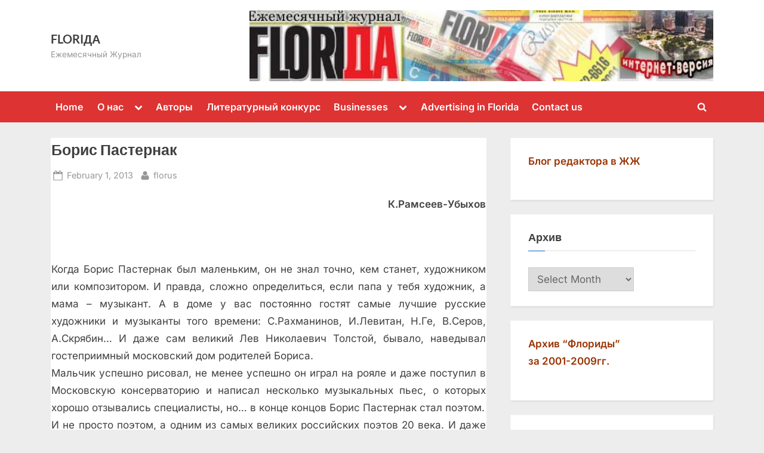

--- FILE ---
content_type: text/html; charset=UTF-8
request_url: http://www.florida-rus.com/2013/02/boris-pasternak
body_size: 17590
content:
<!DOCTYPE html>
<html lang="en-US">
<head>
	<meta charset="UTF-8">
	<meta name="viewport" content="width=device-width, initial-scale=1.0">
	<link rel="profile" href="https://gmpg.org/xfn/11">
	<meta name='robots' content='index, follow, max-image-preview:large, max-snippet:-1, max-video-preview:-1' />
	<style>img:is([sizes="auto" i], [sizes^="auto," i]) { contain-intrinsic-size: 3000px 1500px }</style>
	
	<!-- This site is optimized with the Yoast SEO plugin v17.0 - https://yoast.com/wordpress/plugins/seo/ -->
	<title>Борис Пастернак - FLORIДА</title>
	<link rel="canonical" href="http://www.florida-rus.com/2013/02/boris-pasternak" />
	<script type="application/ld+json" class="yoast-schema-graph">{"@context":"https://schema.org","@graph":[{"@type":"WebSite","@id":"http://www.florida-rus.com/#website","url":"http://www.florida-rus.com/","name":"FLORI\u0414\u0410","description":"\u0415\u0436\u0435\u043c\u0435\u0441\u044f\u0447\u043d\u044b\u0439 \u0416\u0443\u0440\u043d\u0430\u043b","potentialAction":[{"@type":"SearchAction","target":{"@type":"EntryPoint","urlTemplate":"http://www.florida-rus.com/?s={search_term_string}"},"query-input":"required name=search_term_string"}],"inLanguage":"en-US"},{"@type":"WebPage","@id":"http://www.florida-rus.com/2013/02/boris-pasternak#webpage","url":"http://www.florida-rus.com/2013/02/boris-pasternak","name":"\u0411\u043e\u0440\u0438\u0441 \u041f\u0430\u0441\u0442\u0435\u0440\u043d\u0430\u043a - FLORI\u0414\u0410","isPartOf":{"@id":"http://www.florida-rus.com/#website"},"datePublished":"2013-01-31T21:14:50+00:00","dateModified":"2013-01-25T20:41:46+00:00","author":{"@id":"http://www.florida-rus.com/#/schema/person/8cdfda59b9106333124d0b45adc80eda"},"breadcrumb":{"@id":"http://www.florida-rus.com/2013/02/boris-pasternak#breadcrumb"},"inLanguage":"en-US","potentialAction":[{"@type":"ReadAction","target":["http://www.florida-rus.com/2013/02/boris-pasternak"]}]},{"@type":"BreadcrumbList","@id":"http://www.florida-rus.com/2013/02/boris-pasternak#breadcrumb","itemListElement":[{"@type":"ListItem","position":1,"name":"\u0411\u043e\u0440\u0438\u0441 \u041f\u0430\u0441\u0442\u0435\u0440\u043d\u0430\u043a"}]},{"@type":"Person","@id":"http://www.florida-rus.com/#/schema/person/8cdfda59b9106333124d0b45adc80eda","name":"florus"}]}</script>
	<!-- / Yoast SEO plugin. -->


<link rel='dns-prefetch' href='//www.florida-rus.com' />
<link rel="alternate" type="application/rss+xml" title="FLORIДА &raquo; Feed" href="http://www.florida-rus.com/feed" />
<link rel="alternate" type="application/rss+xml" title="FLORIДА &raquo; Comments Feed" href="http://www.florida-rus.com/comments/feed" />
<script>
window._wpemojiSettings = {"baseUrl":"https:\/\/s.w.org\/images\/core\/emoji\/15.0.3\/72x72\/","ext":".png","svgUrl":"https:\/\/s.w.org\/images\/core\/emoji\/15.0.3\/svg\/","svgExt":".svg","source":{"concatemoji":"http:\/\/www.florida-rus.com\/wp-includes\/js\/wp-emoji-release.min.js?ver=6.7.4"}};
/*! This file is auto-generated */
!function(i,n){var o,s,e;function c(e){try{var t={supportTests:e,timestamp:(new Date).valueOf()};sessionStorage.setItem(o,JSON.stringify(t))}catch(e){}}function p(e,t,n){e.clearRect(0,0,e.canvas.width,e.canvas.height),e.fillText(t,0,0);var t=new Uint32Array(e.getImageData(0,0,e.canvas.width,e.canvas.height).data),r=(e.clearRect(0,0,e.canvas.width,e.canvas.height),e.fillText(n,0,0),new Uint32Array(e.getImageData(0,0,e.canvas.width,e.canvas.height).data));return t.every(function(e,t){return e===r[t]})}function u(e,t,n){switch(t){case"flag":return n(e,"\ud83c\udff3\ufe0f\u200d\u26a7\ufe0f","\ud83c\udff3\ufe0f\u200b\u26a7\ufe0f")?!1:!n(e,"\ud83c\uddfa\ud83c\uddf3","\ud83c\uddfa\u200b\ud83c\uddf3")&&!n(e,"\ud83c\udff4\udb40\udc67\udb40\udc62\udb40\udc65\udb40\udc6e\udb40\udc67\udb40\udc7f","\ud83c\udff4\u200b\udb40\udc67\u200b\udb40\udc62\u200b\udb40\udc65\u200b\udb40\udc6e\u200b\udb40\udc67\u200b\udb40\udc7f");case"emoji":return!n(e,"\ud83d\udc26\u200d\u2b1b","\ud83d\udc26\u200b\u2b1b")}return!1}function f(e,t,n){var r="undefined"!=typeof WorkerGlobalScope&&self instanceof WorkerGlobalScope?new OffscreenCanvas(300,150):i.createElement("canvas"),a=r.getContext("2d",{willReadFrequently:!0}),o=(a.textBaseline="top",a.font="600 32px Arial",{});return e.forEach(function(e){o[e]=t(a,e,n)}),o}function t(e){var t=i.createElement("script");t.src=e,t.defer=!0,i.head.appendChild(t)}"undefined"!=typeof Promise&&(o="wpEmojiSettingsSupports",s=["flag","emoji"],n.supports={everything:!0,everythingExceptFlag:!0},e=new Promise(function(e){i.addEventListener("DOMContentLoaded",e,{once:!0})}),new Promise(function(t){var n=function(){try{var e=JSON.parse(sessionStorage.getItem(o));if("object"==typeof e&&"number"==typeof e.timestamp&&(new Date).valueOf()<e.timestamp+604800&&"object"==typeof e.supportTests)return e.supportTests}catch(e){}return null}();if(!n){if("undefined"!=typeof Worker&&"undefined"!=typeof OffscreenCanvas&&"undefined"!=typeof URL&&URL.createObjectURL&&"undefined"!=typeof Blob)try{var e="postMessage("+f.toString()+"("+[JSON.stringify(s),u.toString(),p.toString()].join(",")+"));",r=new Blob([e],{type:"text/javascript"}),a=new Worker(URL.createObjectURL(r),{name:"wpTestEmojiSupports"});return void(a.onmessage=function(e){c(n=e.data),a.terminate(),t(n)})}catch(e){}c(n=f(s,u,p))}t(n)}).then(function(e){for(var t in e)n.supports[t]=e[t],n.supports.everything=n.supports.everything&&n.supports[t],"flag"!==t&&(n.supports.everythingExceptFlag=n.supports.everythingExceptFlag&&n.supports[t]);n.supports.everythingExceptFlag=n.supports.everythingExceptFlag&&!n.supports.flag,n.DOMReady=!1,n.readyCallback=function(){n.DOMReady=!0}}).then(function(){return e}).then(function(){var e;n.supports.everything||(n.readyCallback(),(e=n.source||{}).concatemoji?t(e.concatemoji):e.wpemoji&&e.twemoji&&(t(e.twemoji),t(e.wpemoji)))}))}((window,document),window._wpemojiSettings);
</script>
<style id='wp-emoji-styles-inline-css'>

	img.wp-smiley, img.emoji {
		display: inline !important;
		border: none !important;
		box-shadow: none !important;
		height: 1em !important;
		width: 1em !important;
		margin: 0 0.07em !important;
		vertical-align: -0.1em !important;
		background: none !important;
		padding: 0 !important;
	}
</style>
<link rel='stylesheet' id='wp-block-library-css' href='http://www.florida-rus.com/wp-includes/css/dist/block-library/style.min.css?ver=6.7.4' media='all' />
<style id='wp-block-library-theme-inline-css'>
.wp-block-audio :where(figcaption){color:#555;font-size:13px;text-align:center}.is-dark-theme .wp-block-audio :where(figcaption){color:#ffffffa6}.wp-block-audio{margin:0 0 1em}.wp-block-code{border:1px solid #ccc;border-radius:4px;font-family:Menlo,Consolas,monaco,monospace;padding:.8em 1em}.wp-block-embed :where(figcaption){color:#555;font-size:13px;text-align:center}.is-dark-theme .wp-block-embed :where(figcaption){color:#ffffffa6}.wp-block-embed{margin:0 0 1em}.blocks-gallery-caption{color:#555;font-size:13px;text-align:center}.is-dark-theme .blocks-gallery-caption{color:#ffffffa6}:root :where(.wp-block-image figcaption){color:#555;font-size:13px;text-align:center}.is-dark-theme :root :where(.wp-block-image figcaption){color:#ffffffa6}.wp-block-image{margin:0 0 1em}.wp-block-pullquote{border-bottom:4px solid;border-top:4px solid;color:currentColor;margin-bottom:1.75em}.wp-block-pullquote cite,.wp-block-pullquote footer,.wp-block-pullquote__citation{color:currentColor;font-size:.8125em;font-style:normal;text-transform:uppercase}.wp-block-quote{border-left:.25em solid;margin:0 0 1.75em;padding-left:1em}.wp-block-quote cite,.wp-block-quote footer{color:currentColor;font-size:.8125em;font-style:normal;position:relative}.wp-block-quote:where(.has-text-align-right){border-left:none;border-right:.25em solid;padding-left:0;padding-right:1em}.wp-block-quote:where(.has-text-align-center){border:none;padding-left:0}.wp-block-quote.is-large,.wp-block-quote.is-style-large,.wp-block-quote:where(.is-style-plain){border:none}.wp-block-search .wp-block-search__label{font-weight:700}.wp-block-search__button{border:1px solid #ccc;padding:.375em .625em}:where(.wp-block-group.has-background){padding:1.25em 2.375em}.wp-block-separator.has-css-opacity{opacity:.4}.wp-block-separator{border:none;border-bottom:2px solid;margin-left:auto;margin-right:auto}.wp-block-separator.has-alpha-channel-opacity{opacity:1}.wp-block-separator:not(.is-style-wide):not(.is-style-dots){width:100px}.wp-block-separator.has-background:not(.is-style-dots){border-bottom:none;height:1px}.wp-block-separator.has-background:not(.is-style-wide):not(.is-style-dots){height:2px}.wp-block-table{margin:0 0 1em}.wp-block-table td,.wp-block-table th{word-break:normal}.wp-block-table :where(figcaption){color:#555;font-size:13px;text-align:center}.is-dark-theme .wp-block-table :where(figcaption){color:#ffffffa6}.wp-block-video :where(figcaption){color:#555;font-size:13px;text-align:center}.is-dark-theme .wp-block-video :where(figcaption){color:#ffffffa6}.wp-block-video{margin:0 0 1em}:root :where(.wp-block-template-part.has-background){margin-bottom:0;margin-top:0;padding:1.25em 2.375em}
</style>
<style id='classic-theme-styles-inline-css'>
/*! This file is auto-generated */
.wp-block-button__link{color:#fff;background-color:#32373c;border-radius:9999px;box-shadow:none;text-decoration:none;padding:calc(.667em + 2px) calc(1.333em + 2px);font-size:1.125em}.wp-block-file__button{background:#32373c;color:#fff;text-decoration:none}
</style>
<style id='global-styles-inline-css'>
:root{--wp--preset--aspect-ratio--square: 1;--wp--preset--aspect-ratio--4-3: 4/3;--wp--preset--aspect-ratio--3-4: 3/4;--wp--preset--aspect-ratio--3-2: 3/2;--wp--preset--aspect-ratio--2-3: 2/3;--wp--preset--aspect-ratio--16-9: 16/9;--wp--preset--aspect-ratio--9-16: 9/16;--wp--preset--color--black: #000000;--wp--preset--color--cyan-bluish-gray: #abb8c3;--wp--preset--color--white: #ffffff;--wp--preset--color--pale-pink: #f78da7;--wp--preset--color--vivid-red: #cf2e2e;--wp--preset--color--luminous-vivid-orange: #ff6900;--wp--preset--color--luminous-vivid-amber: #fcb900;--wp--preset--color--light-green-cyan: #7bdcb5;--wp--preset--color--vivid-green-cyan: #00d084;--wp--preset--color--pale-cyan-blue: #8ed1fc;--wp--preset--color--vivid-cyan-blue: #0693e3;--wp--preset--color--vivid-purple: #9b51e0;--wp--preset--gradient--vivid-cyan-blue-to-vivid-purple: linear-gradient(135deg,rgba(6,147,227,1) 0%,rgb(155,81,224) 100%);--wp--preset--gradient--light-green-cyan-to-vivid-green-cyan: linear-gradient(135deg,rgb(122,220,180) 0%,rgb(0,208,130) 100%);--wp--preset--gradient--luminous-vivid-amber-to-luminous-vivid-orange: linear-gradient(135deg,rgba(252,185,0,1) 0%,rgba(255,105,0,1) 100%);--wp--preset--gradient--luminous-vivid-orange-to-vivid-red: linear-gradient(135deg,rgba(255,105,0,1) 0%,rgb(207,46,46) 100%);--wp--preset--gradient--very-light-gray-to-cyan-bluish-gray: linear-gradient(135deg,rgb(238,238,238) 0%,rgb(169,184,195) 100%);--wp--preset--gradient--cool-to-warm-spectrum: linear-gradient(135deg,rgb(74,234,220) 0%,rgb(151,120,209) 20%,rgb(207,42,186) 40%,rgb(238,44,130) 60%,rgb(251,105,98) 80%,rgb(254,248,76) 100%);--wp--preset--gradient--blush-light-purple: linear-gradient(135deg,rgb(255,206,236) 0%,rgb(152,150,240) 100%);--wp--preset--gradient--blush-bordeaux: linear-gradient(135deg,rgb(254,205,165) 0%,rgb(254,45,45) 50%,rgb(107,0,62) 100%);--wp--preset--gradient--luminous-dusk: linear-gradient(135deg,rgb(255,203,112) 0%,rgb(199,81,192) 50%,rgb(65,88,208) 100%);--wp--preset--gradient--pale-ocean: linear-gradient(135deg,rgb(255,245,203) 0%,rgb(182,227,212) 50%,rgb(51,167,181) 100%);--wp--preset--gradient--electric-grass: linear-gradient(135deg,rgb(202,248,128) 0%,rgb(113,206,126) 100%);--wp--preset--gradient--midnight: linear-gradient(135deg,rgb(2,3,129) 0%,rgb(40,116,252) 100%);--wp--preset--font-size--small: 13px;--wp--preset--font-size--medium: 20px;--wp--preset--font-size--large: 36px;--wp--preset--font-size--x-large: 42px;--wp--preset--spacing--20: 0.44rem;--wp--preset--spacing--30: 0.67rem;--wp--preset--spacing--40: 1rem;--wp--preset--spacing--50: 1.5rem;--wp--preset--spacing--60: 2.25rem;--wp--preset--spacing--70: 3.38rem;--wp--preset--spacing--80: 5.06rem;--wp--preset--shadow--natural: 6px 6px 9px rgba(0, 0, 0, 0.2);--wp--preset--shadow--deep: 12px 12px 50px rgba(0, 0, 0, 0.4);--wp--preset--shadow--sharp: 6px 6px 0px rgba(0, 0, 0, 0.2);--wp--preset--shadow--outlined: 6px 6px 0px -3px rgba(255, 255, 255, 1), 6px 6px rgba(0, 0, 0, 1);--wp--preset--shadow--crisp: 6px 6px 0px rgba(0, 0, 0, 1);}:where(.is-layout-flex){gap: 0.5em;}:where(.is-layout-grid){gap: 0.5em;}body .is-layout-flex{display: flex;}.is-layout-flex{flex-wrap: wrap;align-items: center;}.is-layout-flex > :is(*, div){margin: 0;}body .is-layout-grid{display: grid;}.is-layout-grid > :is(*, div){margin: 0;}:where(.wp-block-columns.is-layout-flex){gap: 2em;}:where(.wp-block-columns.is-layout-grid){gap: 2em;}:where(.wp-block-post-template.is-layout-flex){gap: 1.25em;}:where(.wp-block-post-template.is-layout-grid){gap: 1.25em;}.has-black-color{color: var(--wp--preset--color--black) !important;}.has-cyan-bluish-gray-color{color: var(--wp--preset--color--cyan-bluish-gray) !important;}.has-white-color{color: var(--wp--preset--color--white) !important;}.has-pale-pink-color{color: var(--wp--preset--color--pale-pink) !important;}.has-vivid-red-color{color: var(--wp--preset--color--vivid-red) !important;}.has-luminous-vivid-orange-color{color: var(--wp--preset--color--luminous-vivid-orange) !important;}.has-luminous-vivid-amber-color{color: var(--wp--preset--color--luminous-vivid-amber) !important;}.has-light-green-cyan-color{color: var(--wp--preset--color--light-green-cyan) !important;}.has-vivid-green-cyan-color{color: var(--wp--preset--color--vivid-green-cyan) !important;}.has-pale-cyan-blue-color{color: var(--wp--preset--color--pale-cyan-blue) !important;}.has-vivid-cyan-blue-color{color: var(--wp--preset--color--vivid-cyan-blue) !important;}.has-vivid-purple-color{color: var(--wp--preset--color--vivid-purple) !important;}.has-black-background-color{background-color: var(--wp--preset--color--black) !important;}.has-cyan-bluish-gray-background-color{background-color: var(--wp--preset--color--cyan-bluish-gray) !important;}.has-white-background-color{background-color: var(--wp--preset--color--white) !important;}.has-pale-pink-background-color{background-color: var(--wp--preset--color--pale-pink) !important;}.has-vivid-red-background-color{background-color: var(--wp--preset--color--vivid-red) !important;}.has-luminous-vivid-orange-background-color{background-color: var(--wp--preset--color--luminous-vivid-orange) !important;}.has-luminous-vivid-amber-background-color{background-color: var(--wp--preset--color--luminous-vivid-amber) !important;}.has-light-green-cyan-background-color{background-color: var(--wp--preset--color--light-green-cyan) !important;}.has-vivid-green-cyan-background-color{background-color: var(--wp--preset--color--vivid-green-cyan) !important;}.has-pale-cyan-blue-background-color{background-color: var(--wp--preset--color--pale-cyan-blue) !important;}.has-vivid-cyan-blue-background-color{background-color: var(--wp--preset--color--vivid-cyan-blue) !important;}.has-vivid-purple-background-color{background-color: var(--wp--preset--color--vivid-purple) !important;}.has-black-border-color{border-color: var(--wp--preset--color--black) !important;}.has-cyan-bluish-gray-border-color{border-color: var(--wp--preset--color--cyan-bluish-gray) !important;}.has-white-border-color{border-color: var(--wp--preset--color--white) !important;}.has-pale-pink-border-color{border-color: var(--wp--preset--color--pale-pink) !important;}.has-vivid-red-border-color{border-color: var(--wp--preset--color--vivid-red) !important;}.has-luminous-vivid-orange-border-color{border-color: var(--wp--preset--color--luminous-vivid-orange) !important;}.has-luminous-vivid-amber-border-color{border-color: var(--wp--preset--color--luminous-vivid-amber) !important;}.has-light-green-cyan-border-color{border-color: var(--wp--preset--color--light-green-cyan) !important;}.has-vivid-green-cyan-border-color{border-color: var(--wp--preset--color--vivid-green-cyan) !important;}.has-pale-cyan-blue-border-color{border-color: var(--wp--preset--color--pale-cyan-blue) !important;}.has-vivid-cyan-blue-border-color{border-color: var(--wp--preset--color--vivid-cyan-blue) !important;}.has-vivid-purple-border-color{border-color: var(--wp--preset--color--vivid-purple) !important;}.has-vivid-cyan-blue-to-vivid-purple-gradient-background{background: var(--wp--preset--gradient--vivid-cyan-blue-to-vivid-purple) !important;}.has-light-green-cyan-to-vivid-green-cyan-gradient-background{background: var(--wp--preset--gradient--light-green-cyan-to-vivid-green-cyan) !important;}.has-luminous-vivid-amber-to-luminous-vivid-orange-gradient-background{background: var(--wp--preset--gradient--luminous-vivid-amber-to-luminous-vivid-orange) !important;}.has-luminous-vivid-orange-to-vivid-red-gradient-background{background: var(--wp--preset--gradient--luminous-vivid-orange-to-vivid-red) !important;}.has-very-light-gray-to-cyan-bluish-gray-gradient-background{background: var(--wp--preset--gradient--very-light-gray-to-cyan-bluish-gray) !important;}.has-cool-to-warm-spectrum-gradient-background{background: var(--wp--preset--gradient--cool-to-warm-spectrum) !important;}.has-blush-light-purple-gradient-background{background: var(--wp--preset--gradient--blush-light-purple) !important;}.has-blush-bordeaux-gradient-background{background: var(--wp--preset--gradient--blush-bordeaux) !important;}.has-luminous-dusk-gradient-background{background: var(--wp--preset--gradient--luminous-dusk) !important;}.has-pale-ocean-gradient-background{background: var(--wp--preset--gradient--pale-ocean) !important;}.has-electric-grass-gradient-background{background: var(--wp--preset--gradient--electric-grass) !important;}.has-midnight-gradient-background{background: var(--wp--preset--gradient--midnight) !important;}.has-small-font-size{font-size: var(--wp--preset--font-size--small) !important;}.has-medium-font-size{font-size: var(--wp--preset--font-size--medium) !important;}.has-large-font-size{font-size: var(--wp--preset--font-size--large) !important;}.has-x-large-font-size{font-size: var(--wp--preset--font-size--x-large) !important;}
:where(.wp-block-post-template.is-layout-flex){gap: 1.25em;}:where(.wp-block-post-template.is-layout-grid){gap: 1.25em;}
:where(.wp-block-columns.is-layout-flex){gap: 2em;}:where(.wp-block-columns.is-layout-grid){gap: 2em;}
:root :where(.wp-block-pullquote){font-size: 1.5em;line-height: 1.6;}
</style>
<link rel='stylesheet' id='pressbook-fonts-css' href='http://www.florida-rus.com/wp-content/fonts/d008cbd5f6565b5b0bdb650cd76dffb2.css' media='all' />
<link rel='stylesheet' id='pressbook-style-css' href='http://www.florida-rus.com/wp-content/themes/pressbook/style.min.css?ver=2.1.1' media='all' />
<style id='pressbook-style-inline-css'>
.site-branding{background-position:center top;}.site-branding{background-repeat:no-repeat;}.site-branding{background-size:contain;}.top-banner-image{max-height:150px;}.top-navbar{background:linear-gradient(0deg, #dd3333 0%, #dd3333 100%);}.social-navigation a:active .svg-icon,.social-navigation a:focus .svg-icon,.social-navigation a:hover .svg-icon{color:#dd3333;}.primary-navbar,.main-navigation ul ul{background:#dd3333;}.main-navigation .main-navigation-arrow-btn:active,.main-navigation .main-navigation-arrow-btn:hover,.main-navigation li.focus>.main-navigation-arrow-btn,.main-navigation:not(.toggled) li:hover>.main-navigation-arrow-btn,.main-navigation a:active,.main-navigation a:focus,.main-navigation a:hover{color:#dd3333;}.site-branding{background-color:#ffffff;}.site-title,.site-title a,.site-title a:active,.site-title a:focus,.site-title a:hover{color:#404040;}.site-tagline{color:#979797;}.more-link,.wp-block-search .wp-block-search__button,button,input[type=button],input[type=reset],input[type=submit]{background-image:linear-gradient(to right, #f3c841 0%, #f69275 51%, #f3c841 100%);}.more-link,.wp-block-search .wp-block-search__button,button,input[type=button],input[type=reset],input[type=submit]{font-weight:600;}h1,h2,h3,h4,h5,h6{font-weight:700;}.site-title{font-weight:700;}.c-sidebar .widget{border-color:#fafafa;}.footer-widgets,.copyright-text{background:#232323;}.copyright-text a{color:#f69275;}
</style>
<script src="http://www.florida-rus.com/wp-includes/js/jquery/jquery.min.js?ver=3.7.1" id="jquery-core-js"></script>
<script src="http://www.florida-rus.com/wp-includes/js/jquery/jquery-migrate.min.js?ver=3.4.1" id="jquery-migrate-js"></script>
<link rel="https://api.w.org/" href="http://www.florida-rus.com/wp-json/" /><link rel="alternate" title="JSON" type="application/json" href="http://www.florida-rus.com/wp-json/wp/v2/posts/5161" /><link rel="EditURI" type="application/rsd+xml" title="RSD" href="http://www.florida-rus.com/xmlrpc.php?rsd" />
<meta name="generator" content="WordPress 6.7.4" />
<link rel='shortlink' href='http://www.florida-rus.com/?p=5161' />
<link rel="alternate" title="oEmbed (JSON)" type="application/json+oembed" href="http://www.florida-rus.com/wp-json/oembed/1.0/embed?url=http%3A%2F%2Fwww.florida-rus.com%2F2013%2F02%2Fboris-pasternak" />
<link rel="alternate" title="oEmbed (XML)" type="text/xml+oembed" href="http://www.florida-rus.com/wp-json/oembed/1.0/embed?url=http%3A%2F%2Fwww.florida-rus.com%2F2013%2F02%2Fboris-pasternak&#038;format=xml" />
<link rel="stylesheet" href="http://www.florida-rus.com/wp-content/plugins/highslide-4-wordpress-reloaded/highslide.min.css?ver=4112v122" type="text/css" media="screen" />
<!--[if lt IE 7]>
<link rel="stylesheet" type="text/css" href="http://www.florida-rus.com/wp-content/plugins/highslide-4-wordpress-reloaded/highslide-ie6.min.css" />
<![endif]-->
<link rel="stylesheet" type="text/css" href="http://www.florida-rus.com/wp-content/plugins/wp-recaptcha/recaptcha.css" /><style type="text/css" media="all">
/* <![CDATA[ */
@import url("http://www.florida-rus.com/wp-content/plugins/wp-table-reloaded/css/plugin.css?ver=1.9.3");
@import url("http://www.florida-rus.com/wp-content/plugins/wp-table-reloaded/css/datatables.css?ver=1.9.3");
/* ]]> */
</style><link rel="icon" href="http://www.florida-rus.com/wp-content/uploads/2025/02/cropped-cropped-ЛОГО-1-32x32.jpg" sizes="32x32" />
<link rel="icon" href="http://www.florida-rus.com/wp-content/uploads/2025/02/cropped-cropped-ЛОГО-1-192x192.jpg" sizes="192x192" />
<link rel="apple-touch-icon" href="http://www.florida-rus.com/wp-content/uploads/2025/02/cropped-cropped-ЛОГО-1-180x180.jpg" />
<meta name="msapplication-TileImage" content="http://www.florida-rus.com/wp-content/uploads/2025/02/cropped-cropped-ЛОГО-1-270x270.jpg" />
</head>
<body class="post-template-default single single-post postid-5161 single-format-standard wp-embed-responsive single-sidebar right-sidebar pb-content-columns pb-content-cover content-no-t-padding content-no-b-padding content-no-x-padding">

<div id="page" class="site">
	<a class="skip-link screen-reader-text" href="#content">Skip to content</a>

	<header id="masthead" class="site-header">
		<div class="site-branding">
		<div class="u-wrapper site-branding-wrap">
		<div class="site-logo-title has-banner-next-md has-banner-next-lg logo--lg-size-1 logo--md-size-1 logo--sm-size-1">
			
			<div class="site-title-tagline">
							<p class="site-title site-title--lg-size-2 site-title--md-size-2 site-title--sm-size-2"><a href="http://www.florida-rus.com/" rel="home">FLORIДА</a></p>
								<p class="site-tagline tagline--lg-size-2 tagline--md-size-2 tagline--sm-size-2">Ежемесячный Журнал</p>
			</div><!-- .site-title-tagline -->
		</div><!-- .site-logo-title -->

		
<div class="top-banner top-banner-hide-sm">
	<a class="top-banner-link" target="_blank" href="#"><img width="1000" height="153" src="http://www.florida-rus.com/wp-content/uploads/2025/02/cropped-ЛОГО-1.jpg" class="top-banner-image" alt="" decoding="async" fetchpriority="high" srcset="http://www.florida-rus.com/wp-content/uploads/2025/02/cropped-ЛОГО-1.jpg 1000w, http://www.florida-rus.com/wp-content/uploads/2025/02/cropped-ЛОГО-1-300x46.jpg 300w, http://www.florida-rus.com/wp-content/uploads/2025/02/cropped-ЛОГО-1-768x118.jpg 768w" sizes="(max-width: 1000px) 100vw, 1000px" /></a></div><!-- .top-banner -->
	</div><!-- .site-branding-wrap -->
</div><!-- .site-branding -->
	<div class="primary-navbar">
		<div class="u-wrapper primary-navbar-wrap">
			<nav id="site-navigation" class="main-navigation" aria-label="Primary Menu">
				<button class="primary-menu-toggle" aria-controls="primary-menu" aria-expanded="false" aria-label="Toggle Primary Menu">
					<svg class="svg-icon" width="24" height="24" aria-hidden="true" role="img" focusable="false" viewBox="0.0 0 1536.0 2048" xmlns="http://www.w3.org/2000/svg"><path d="M1536,1472v128c0,17.333-6.333,32.333-19,45s-27.667,19-45,19H64c-17.333,0-32.333-6.333-45-19s-19-27.667-19-45v-128  c0-17.333,6.333-32.333,19-45s27.667-19,45-19h1408c17.333,0,32.333,6.333,45,19S1536,1454.667,1536,1472z M1536,960v128  c0,17.333-6.333,32.333-19,45s-27.667,19-45,19H64c-17.333,0-32.333-6.333-45-19s-19-27.667-19-45V960c0-17.333,6.333-32.333,19-45  s27.667-19,45-19h1408c17.333,0,32.333,6.333,45,19S1536,942.667,1536,960z M1536,448v128c0,17.333-6.333,32.333-19,45  s-27.667,19-45,19H64c-17.333,0-32.333-6.333-45-19S0,593.333,0,576V448c0-17.333,6.333-32.333,19-45s27.667-19,45-19h1408  c17.333,0,32.333,6.333,45,19S1536,430.667,1536,448z"></path></svg><svg class="svg-icon" width="24" height="24" aria-hidden="true" role="img" focusable="false" viewBox="0 0 1792 1792" xmlns="http://www.w3.org/2000/svg"><path d="M1490 1322q0 40-28 68l-136 136q-28 28-68 28t-68-28l-294-294-294 294q-28 28-68 28t-68-28l-136-136q-28-28-28-68t28-68l294-294-294-294q-28-28-28-68t28-68l136-136q28-28 68-28t68 28l294 294 294-294q28-28 68-28t68 28l136 136q28 28 28 68t-28 68l-294 294 294 294q28 28 28 68z" /></svg>				</button>
				<div class="menu-home-container"><ul id="primary-menu" class="menu"><li id="menu-item-593" class="menu-item menu-item-type-custom menu-item-object-custom menu-item-593"><a href="http://florida-rus.com" title="на главную">Home</a></li>
<li id="menu-item-607" class="menu-item menu-item-type-post_type menu-item-object-page menu-item-has-children menu-item-607"><a href="http://www.florida-rus.com/about-us-ru">О нас</a><button class="main-navigation-arrow-btn" aria-expanded="false"><span class="screen-reader-text">Toggle sub-menu</span><svg class="svg-icon" width="24" height="24" aria-hidden="true" role="img" focusable="false" viewBox="53.0 0 1558.0 2048" xmlns="http://www.w3.org/2000/svg"><path d="M1611,832c0,35.333-12.333,65.333-37,90l-651,651c-25.333,25.333-55.667,38-91,38c-36,0-66-12.667-90-38L91,922  c-25.333-24-38-54-38-90c0-35.333,12.667-65.667,38-91l74-75c26-24.667,56.333-37,91-37c35.333,0,65.333,12.333,90,37l486,486  l486-486c24.667-24.667,54.667-37,90-37c34.667,0,65,12.333,91,37l75,75C1598.667,767,1611,797.333,1611,832z" /></svg></button>
<ul class="sub-menu">
	<li id="menu-item-602" class="menu-item menu-item-type-post_type menu-item-object-page menu-item-602"><a href="http://www.florida-rus.com/about-us">About us</a></li>
</ul>
</li>
<li id="menu-item-594" class="menu-item menu-item-type-post_type menu-item-object-page menu-item-594"><a href="http://www.florida-rus.com/authors">Авторы</a></li>
<li id="menu-item-598" class="menu-item menu-item-type-post_type menu-item-object-page menu-item-598"><a href="http://www.florida-rus.com/konkurs">Литературный конкурс</a></li>
<li id="menu-item-595" class="menu-item menu-item-type-post_type menu-item-object-page menu-item-has-children menu-item-595"><a href="http://www.florida-rus.com/businesses">Businesses</a><button class="main-navigation-arrow-btn" aria-expanded="false"><span class="screen-reader-text">Toggle sub-menu</span><svg class="svg-icon" width="24" height="24" aria-hidden="true" role="img" focusable="false" viewBox="53.0 0 1558.0 2048" xmlns="http://www.w3.org/2000/svg"><path d="M1611,832c0,35.333-12.333,65.333-37,90l-651,651c-25.333,25.333-55.667,38-91,38c-36,0-66-12.667-90-38L91,922  c-25.333-24-38-54-38-90c0-35.333,12.667-65.667,38-91l74-75c26-24.667,56.333-37,91-37c35.333,0,65.333,12.333,90,37l486,486  l486-486c24.667-24.667,54.667-37,90-37c34.667,0,65,12.333,91,37l75,75C1598.667,767,1611,797.333,1611,832z" /></svg></button>
<ul class="sub-menu">
	<li id="menu-item-13356" class="menu-item menu-item-type-post_type menu-item-object-page menu-item-13356"><a href="http://www.florida-rus.com/businesses/animal-hospitals-services" title="Ветеринарные клиники и услуги">Animal hospitals &#038; services</a></li>
	<li id="menu-item-603" class="menu-item menu-item-type-post_type menu-item-object-page menu-item-603"><a href="http://www.florida-rus.com/businesses/cars" title="Автомобили и автосервис">Cars and auto service</a></li>
	<li id="menu-item-13979" class="menu-item menu-item-type-post_type menu-item-object-page menu-item-13979"><a href="http://www.florida-rus.com/businesses/ctroitelctvo-dizajn-construction-design" title="Строительство, дизайн">Construction &#038; Design</a></li>
	<li id="menu-item-13972" class="menu-item menu-item-type-post_type menu-item-object-page menu-item-13972"><a href="http://www.florida-rus.com/businesses/cpa-accounting-taxes" title="Бухгалтерия, налоги">CPA, Accounting, Taxes</a></li>
	<li id="menu-item-611" class="menu-item menu-item-type-post_type menu-item-object-page menu-item-611"><a href="http://www.florida-rus.com/businesses/insurance-1" title="Страховые компании">Insurance companies</a></li>
	<li id="menu-item-612" class="menu-item menu-item-type-post_type menu-item-object-page menu-item-612"><a href="http://www.florida-rus.com/businesses/legal-services" title="Юридические услуги">Legal services</a></li>
	<li id="menu-item-605" class="menu-item menu-item-type-post_type menu-item-object-page menu-item-605"><a href="http://www.florida-rus.com/businesses/medical-services" title="Доктора и медицинские услуги">Medical services</a></li>
	<li id="menu-item-606" class="menu-item menu-item-type-post_type menu-item-object-page menu-item-606"><a href="http://www.florida-rus.com/businesses/real-estate" title="Недвижимость">Real estate</a></li>
	<li id="menu-item-609" class="menu-item menu-item-type-post_type menu-item-object-page menu-item-609"><a href="http://www.florida-rus.com/businesses/restaurants" title="Рестораны">Restaurants</a></li>
	<li id="menu-item-601" class="menu-item menu-item-type-post_type menu-item-object-page menu-item-601"><a href="http://www.florida-rus.com/businesses/schools" title="Школы">Schools</a></li>
	<li id="menu-item-604" class="menu-item menu-item-type-post_type menu-item-object-page menu-item-604"><a href="http://www.florida-rus.com/businesses/stores" title="Магазины">Stores</a></li>
	<li id="menu-item-608" class="menu-item menu-item-type-post_type menu-item-object-page menu-item-608"><a href="http://www.florida-rus.com/businesses/travelling" title="Путешествия">Travel</a></li>
	<li id="menu-item-610" class="menu-item menu-item-type-post_type menu-item-object-page menu-item-610"><a href="http://www.florida-rus.com/businesses/services" title="Различные сервисы">Various services</a></li>
</ul>
</li>
<li id="menu-item-599" class="menu-item menu-item-type-post_type menu-item-object-page menu-item-599"><a href="http://www.florida-rus.com/advertising-in-florida">Advertising in Florida</a></li>
<li id="menu-item-596" class="menu-item menu-item-type-post_type menu-item-object-page menu-item-596"><a href="http://www.florida-rus.com/contact">Contact us</a></li>
<li class="primary-menu-search"><a href="#" class="primary-menu-search-toggle" aria-expanded="false"><span class="screen-reader-text">Toggle search form</span><svg class="svg-icon" width="24" height="24" aria-hidden="true" role="img" focusable="false" viewBox="0 0 1792 1792" xmlns="http://www.w3.org/2000/svg"><path d="M1216 832q0-185-131.5-316.5t-316.5-131.5-316.5 131.5-131.5 316.5 131.5 316.5 316.5 131.5 316.5-131.5 131.5-316.5zm512 832q0 52-38 90t-90 38q-54 0-90-38l-343-342q-179 124-399 124-143 0-273.5-55.5t-225-150-150-225-55.5-273.5 55.5-273.5 150-225 225-150 273.5-55.5 273.5 55.5 225 150 150 225 55.5 273.5q0 220-124 399l343 343q37 37 37 90z" /></svg><svg class="svg-icon" width="24" height="24" aria-hidden="true" role="img" focusable="false" viewBox="0 0 1792 1792" xmlns="http://www.w3.org/2000/svg"><path d="M1490 1322q0 40-28 68l-136 136q-28 28-68 28t-68-28l-294-294-294 294q-28 28-68 28t-68-28l-136-136q-28-28-28-68t28-68l294-294-294-294q-28-28-28-68t28-68l136-136q28-28 68-28t68 28l294 294 294-294q28-28 68-28t68 28l136 136q28 28 28 68t-28 68l-294 294 294 294q28 28 28 68z" /></svg></a><div class="search-form-wrap"><form role="search" method="get" class="search-form" action="http://www.florida-rus.com/">
				<label>
					<span class="screen-reader-text">Search for:</span>
					<input type="search" class="search-field" placeholder="Search &hellip;" value="" name="s" />
				</label>
				<input type="submit" class="search-submit" value="Search" />
			</form></div></li></ul></div>			</nav><!-- #site-navigation -->
		</div><!-- .primary-navbar-wrap -->
	</div><!-- .primary-navbar -->
		</header><!-- #masthead -->

	<div id="content" class="site-content">

	<div class="pb-content-sidebar u-wrapper">
		<main id="primary" class="site-main">

		
<article id="post-5161" class="pb-article pb-singular post-5161 post type-post status-publish format-standard hentry category-kogda-byl-klassik-malenkim tag-kogda-byl-klassik-malenkim">
	
	<header class="entry-header">
	<h1 class="entry-title">Борис Пастернак</h1>		<div class="entry-meta">
					<span class="posted-on">
			<svg class="svg-icon" width="24" height="24" aria-hidden="true" role="img" focusable="false" viewBox="0.0 0 1664.0 2048" xmlns="http://www.w3.org/2000/svg"><path d="M128,1792h1408V768H128V1792z M512,576V288c0-9.333-3-17-9-23s-13.667-9-23-9h-64c-9.333,0-17,3-23,9s-9,13.667-9,23v288  c0,9.333,3,17,9,23s13.667,9,23,9h64c9.333,0,17-3,23-9S512,585.333,512,576z M1280,576V288c0-9.333-3-17-9-23s-13.667-9-23-9h-64  c-9.333,0-17,3-23,9s-9,13.667-9,23v288c0,9.333,3,17,9,23s13.667,9,23,9h64c9.333,0,17-3,23-9S1280,585.333,1280,576z M1664,512  v1280c0,34.667-12.667,64.667-38,90s-55.333,38-90,38H128c-34.667,0-64.667-12.667-90-38s-38-55.333-38-90V512  c0-34.667,12.667-64.667,38-90s55.333-38,90-38h128v-96c0-44,15.667-81.667,47-113s69-47,113-47h64c44,0,81.667,15.667,113,47  s47,69,47,113v96h384v-96c0-44,15.667-81.667,47-113s69-47,113-47h64c44,0,81.667,15.667,113,47s47,69,47,113v96h128  c34.667,0,64.667,12.667,90,38S1664,477.333,1664,512z" /></svg>			<a href="http://www.florida-rus.com/2013/02/boris-pasternak" rel="bookmark">
				<span class="screen-reader-text">Posted on </span><time class="entry-date published" datetime="2013-02-01T00:14:50+04:00">February 1, 2013</time><time class="updated" datetime="2013-01-25T23:41:46+04:00">January 25, 2013</time>			</a>
		</span><!-- .posted-on -->
				<span class="posted-by byline">
			<svg class="svg-icon" width="24" height="24" aria-hidden="true" role="img" focusable="false" viewBox="0.0 0 1408.0 2048" xmlns="http://www.w3.org/2000/svg"><path d="M1408,1533c0,80-24.333,143.167-73,189.5s-113.333,69.5-194,69.5H267c-80.667,0-145.333-23.167-194-69.5S0,1613,0,1533  c0-35.333,1.167-69.833,3.5-103.5s7-70,14-109S33.333,1245.333,44,1212s25-65.833,43-97.5s38.667-58.667,62-81  c23.333-22.333,51.833-40.167,85.5-53.5s70.833-20,111.5-20c6,0,20,7.167,42,21.5s46.833,30.333,74.5,48  c27.667,17.667,63.667,33.667,108,48S659.333,1099,704,1099s89.167-7.167,133.5-21.5s80.333-30.333,108-48  c27.667-17.667,52.5-33.667,74.5-48s36-21.5,42-21.5c40.667,0,77.833,6.667,111.5,20s62.167,31.167,85.5,53.5  c23.333,22.333,44,49.333,62,81s32.333,64.167,43,97.5s19.5,69.5,26.5,108.5s11.667,75.333,14,109S1408,1497.667,1408,1533z   M1088,640c0,106-37.5,196.5-112.5,271.5S810,1024,704,1024s-196.5-37.5-271.5-112.5S320,746,320,640s37.5-196.5,112.5-271.5  S598,256,704,256s196.5,37.5,271.5,112.5S1088,534,1088,640z"></path></svg>			<a href="http://www.florida-rus.com/author/florus">
				<span class="screen-reader-text">By </span>florus			</a>
		</span><!-- .posted-by -->
				</div><!-- .entry-meta -->
			</header><!-- .entry-header -->

	<div class="pb-content">
		<div class="entry-content">
			<p style="text-align: right;"><strong>К.Рамсеев-Убыхов</strong></p>
<p>&nbsp;</p>
<p style="text-align: justify;">Когда Борис Пастернак был маленьким, он не знал точно, кем станет, художником или композитором. И правда, сложно определиться, если папа у тебя художник, а мама – музыкант. А в доме у вас постоянно гостят самые лучшие русские художники и музыканты того времени: С.Рахманинов, И.Левитан, Н.Ге, В.Серов, А.Скрябин&#8230; И даже сам великий Лев Николаевич Толстой, бывало, наведывал гостеприимный московский дом родителей Бориса.<br />
Мальчик успешно рисовал, не менее успешно он играл на рояле и даже поступил в Московскую консерваторию и написал несколько музыкальных пьес, о которых хорошо отзывались специалисты, но&#8230; в конце концов Борис Пастернак стал поэтом.<span id="more-5161"></span><br />
И не просто поэтом, а одним из самых великих российских поэтов 20 века. И даже лауреатом самой крупной премии – Нобелевской!<br />
Он написал много стихов своих и переводил на русския язык других поэтов: грузинских &#8211; Тициана Табидзе, Николозо Бараташвили, с английского сонеты Шекспира, с немецкого «Фауста» Гете.<br />
Но самую большую славу Борису Пастернаку принес роман «Доктор Живаго». Он был переведен почти на все языки мира, и по этому роману было поставлено в разных странах несколько фильмов.<br />
Как странно, что Борис Пастернак, этот удивительный человек, так тонко чувствовавший и понимавший музыку и слово, сказал однажды: «Тишина-это лучшее, что я слышал».<br />
А может быть, не странно? Может быть, как раз тишина и есть самая прекрасная музыка и самая прекрасная поэзия?<br />
Мне кажется, Пастернак никогда не писал специально для детей. Во всяком случае, я не нашел таких, детских, его строк. Поэтому я предлагаю компромисс: свое самое любимое пастернаковское стихотворение, которое называется «Февраль», а значит, посвящено месяцу, в котором родился сам поэт и дети из детского сада «Солнышко», которым мы посвящаем эти странички.<br />
Растите здоровыми, счастливыми и любите поэзию!</p>
<p style="text-align: right;">
<em>Профессор К. Рамсеев-Убыхов</em></p>
<p>&nbsp;</p>
<p style="text-align: center;"><strong>ФЕВРАЛЬ</strong></p>
<p style="padding-left: 180px;">Февраль. Достать чернил и плакать!<br />
Писать о феврале навзрыд,<br />
Пока грохочущая слякоть<br />
Весною черною горит.<br />
Достать пролетку. За шесть гривен,<br />
Чрез благовест, чрез клик колес,<br />
Перенестись туда, где ливень<br />
Еще шумней чернил и слез.<br />
Где, как обугленные груши,<br />
С деревьев тысячи грачей<br />
Сорвутся в лужи и обрушат<br />
Сухую грусть на дно очей.<br />
Под ней проталины чернеют,<br />
И ветер криками изрыт,<br />
И чем случайней, тем вернее<br />
Слагаются стихи навзрыд.</p>
<p>&nbsp;</p>
<p style="text-align: center;"><strong>Пастернак Борис Леонидович /1890 — 1960/</strong></p>
<p>Родился в Москве, умер в Переделкино Московской области. Русский поэт.<br />
Произведения: книги стихов «Сестра моя – жизнь», «Второе рождение», «На ранних поездах», роман «Доктор Живаго».</p>
<p>&nbsp;</p>
<p style="text-align: justify;"><strong>Детский сад Sunshine State Academy и субботняя школа «Солнышко» поздравляют своих воспитанников Алию Потапенко, Даниела Шабета, Пашу Сикар, Маилс Кавалл, Амелию Слободскую, Катю Томкавич(Росина), Симону Туровскую, Габриэла Титенского с Днем Рождения!</strong><br />
Объединенная редакция журнала «Флорида» и «Бесплатной газеты» присоединяется к поздравлениям и спешит сообщить, что в феврале кроме Бориса Пастернака и детей из детского сада «Солнышко», чьи имена мы назвали выше, родились и другие замечательные люди. В том числе: Михаил Пришвин, Рональд Рейган, Чарльз Диккенс, Синклер Льюис, Жюль Верн, Всеволод Мейерхольд, Чарльз Дарвин, Авраам Линкольн, Федор Шаляпин, Всеволод Гаршин, Артур Шопенгауэр, Фредерик Шопен, Виктор Гюго.</p>
		</div><!-- .entry-content -->
	</div><!-- .pb-content -->

				<span class="cat-links">
				<svg class="svg-icon" width="24" height="24" aria-hidden="true" role="img" focusable="false" viewBox="0.0 0 1879.0 2048" xmlns="http://www.w3.org/2000/svg"><path d="M1879,1080c0,20.667-10.333,42.667-31,66l-336,396c-28.667,34-68.833,62.833-120.5,86.5S1292,1664,1248,1664H160  c-22.667,0-42.833-4.333-60.5-13S73,1628,73,1608c0-20.667,10.333-42.667,31-66l336-396c28.667-34,68.833-62.833,120.5-86.5  S660,1024,704,1024h1088c22.667,0,42.833,4.333,60.5,13S1879,1060,1879,1080z M1536,736v160H704c-62.667,0-128.333,15.833-197,47.5  S383.667,1015,343,1063L6,1459l-5,6c0-2.667-0.167-6.833-0.5-12.5S0,1442.667,0,1440V480c0-61.333,22-114,66-158s96.667-66,158-66  h320c61.333,0,114,22,158,66s66,96.667,66,158v32h544c61.333,0,114,22,158,66S1536,674.667,1536,736z" /></svg><a href="http://www.florida-rus.com/category/kogda-byl-klassik-malenkim" rel="category tag">Когда был классик маленьким</a>			</span><!-- .cat-links -->
						<span class="tag-links">
				<svg class="svg-icon" width="24" height="24" aria-hidden="true" role="img" focusable="false" viewBox="0 0 1792 1792" xmlns="http://www.w3.org/2000/svg"><path d="M384 448q0-53-37.5-90.5t-90.5-37.5-90.5 37.5-37.5 90.5 37.5 90.5 90.5 37.5 90.5-37.5 37.5-90.5zm1067 576q0 53-37 90l-491 492q-39 37-91 37-53 0-90-37l-715-716q-38-37-64.5-101t-26.5-117v-416q0-52 38-90t90-38h416q53 0 117 26.5t102 64.5l715 714q37 39 37 91zm384 0q0 53-37 90l-491 492q-39 37-91 37-36 0-59-14t-53-45l470-470q37-37 37-90 0-52-37-91l-715-714q-38-38-102-64.5t-117-26.5h224q53 0 117 26.5t102 64.5l715 714q37 39 37 91z"></path></svg><span class="screen-reader-text">Tags:</span><a href="http://www.florida-rus.com/tag/kogda-byl-klassik-malenkim" rel="tag">Когда был классик маленьким</a>			</span><!-- .tag-links -->
			</article><!-- #post-5161 -->

	<nav class="navigation post-navigation" aria-label="Posts">
		<h2 class="screen-reader-text">Post navigation</h2>
		<div class="nav-links"><div class="nav-previous"><a href="http://www.florida-rus.com/2013/02/izbrannye-mesta-iz-frend-lenty-zhurnala-florida-v-zhivom-zhurnale-6" rel="prev"><span class="nav-title"><span class="screen-reader-text">Previous Post:</span> Избранные места из френд-ленты журнала «Флорида» в Живом Журнале</span></a></div><div class="nav-next"><a href="http://www.florida-rus.com/2013/02/uragan" rel="next"><span class="nav-title"><span class="screen-reader-text">Next Post:</span> Ураган</span></a></div></div>
	</nav>
		</main><!-- #primary -->

		
<aside id="secondary" class="widget-area c-sidebar c-sidebar-right">
	<section id="nav_menu-3" class="widget widget_nav_menu"><nav class="menu-%d0%b1%d0%bb%d0%be%d0%b3-%d1%80%d0%b5%d0%b4%d0%b0%d0%ba%d1%82%d0%be%d1%80%d0%b0-%d0%b2-%d0%b6%d0%b6-container" aria-label="Menu"><ul id="menu-%d0%b1%d0%bb%d0%be%d0%b3-%d1%80%d0%b5%d0%b4%d0%b0%d0%ba%d1%82%d0%be%d1%80%d0%b0-%d0%b2-%d0%b6%d0%b6" class="menu"><li id="menu-item-1972" class="menu-item menu-item-type-custom menu-item-object-custom menu-item-1972"><a href="http://florida-rus.livejournal.com"><p style="color: #993300;font-size: 17px;"><strong>Блог редактора в ЖЖ</strong></p></a></li>
</ul></nav></section><section id="archives-3" class="widget widget_archive"><h3 class="widget-title">Архив</h3>		<label class="screen-reader-text" for="archives-dropdown-3">Архив</label>
		<select id="archives-dropdown-3" name="archive-dropdown">
			
			<option value="">Select Month</option>
				<option value='http://www.florida-rus.com/2026/01'> January 2026 </option>
	<option value='http://www.florida-rus.com/2025/12'> December 2025 </option>
	<option value='http://www.florida-rus.com/2025/11'> November 2025 </option>
	<option value='http://www.florida-rus.com/2025/10'> October 2025 </option>
	<option value='http://www.florida-rus.com/2025/09'> September 2025 </option>
	<option value='http://www.florida-rus.com/2025/08'> August 2025 </option>
	<option value='http://www.florida-rus.com/2025/07'> July 2025 </option>
	<option value='http://www.florida-rus.com/2025/06'> June 2025 </option>
	<option value='http://www.florida-rus.com/2025/05'> May 2025 </option>
	<option value='http://www.florida-rus.com/2025/04'> April 2025 </option>
	<option value='http://www.florida-rus.com/2025/03'> March 2025 </option>
	<option value='http://www.florida-rus.com/2025/02'> February 2025 </option>
	<option value='http://www.florida-rus.com/2025/01'> January 2025 </option>
	<option value='http://www.florida-rus.com/2024/12'> December 2024 </option>
	<option value='http://www.florida-rus.com/2024/11'> November 2024 </option>
	<option value='http://www.florida-rus.com/2024/10'> October 2024 </option>
	<option value='http://www.florida-rus.com/2024/09'> September 2024 </option>
	<option value='http://www.florida-rus.com/2024/08'> August 2024 </option>
	<option value='http://www.florida-rus.com/2024/07'> July 2024 </option>
	<option value='http://www.florida-rus.com/2024/06'> June 2024 </option>
	<option value='http://www.florida-rus.com/2024/05'> May 2024 </option>
	<option value='http://www.florida-rus.com/2024/04'> April 2024 </option>
	<option value='http://www.florida-rus.com/2024/03'> March 2024 </option>
	<option value='http://www.florida-rus.com/2024/02'> February 2024 </option>
	<option value='http://www.florida-rus.com/2024/01'> January 2024 </option>
	<option value='http://www.florida-rus.com/2023/12'> December 2023 </option>
	<option value='http://www.florida-rus.com/2023/11'> November 2023 </option>
	<option value='http://www.florida-rus.com/2023/10'> October 2023 </option>
	<option value='http://www.florida-rus.com/2023/09'> September 2023 </option>
	<option value='http://www.florida-rus.com/2023/08'> August 2023 </option>
	<option value='http://www.florida-rus.com/2023/07'> July 2023 </option>
	<option value='http://www.florida-rus.com/2023/06'> June 2023 </option>
	<option value='http://www.florida-rus.com/2023/05'> May 2023 </option>
	<option value='http://www.florida-rus.com/2023/04'> April 2023 </option>
	<option value='http://www.florida-rus.com/2023/03'> March 2023 </option>
	<option value='http://www.florida-rus.com/2023/02'> February 2023 </option>
	<option value='http://www.florida-rus.com/2023/01'> January 2023 </option>
	<option value='http://www.florida-rus.com/2022/12'> December 2022 </option>
	<option value='http://www.florida-rus.com/2022/11'> November 2022 </option>
	<option value='http://www.florida-rus.com/2022/10'> October 2022 </option>
	<option value='http://www.florida-rus.com/2022/09'> September 2022 </option>
	<option value='http://www.florida-rus.com/2022/08'> August 2022 </option>
	<option value='http://www.florida-rus.com/2022/07'> July 2022 </option>
	<option value='http://www.florida-rus.com/2022/06'> June 2022 </option>
	<option value='http://www.florida-rus.com/2022/05'> May 2022 </option>
	<option value='http://www.florida-rus.com/2022/04'> April 2022 </option>
	<option value='http://www.florida-rus.com/2022/03'> March 2022 </option>
	<option value='http://www.florida-rus.com/2022/02'> February 2022 </option>
	<option value='http://www.florida-rus.com/2022/01'> January 2022 </option>
	<option value='http://www.florida-rus.com/2021/12'> December 2021 </option>
	<option value='http://www.florida-rus.com/2021/11'> November 2021 </option>
	<option value='http://www.florida-rus.com/2021/10'> October 2021 </option>
	<option value='http://www.florida-rus.com/2021/09'> September 2021 </option>
	<option value='http://www.florida-rus.com/2021/08'> August 2021 </option>
	<option value='http://www.florida-rus.com/2021/07'> July 2021 </option>
	<option value='http://www.florida-rus.com/2021/06'> June 2021 </option>
	<option value='http://www.florida-rus.com/2021/05'> May 2021 </option>
	<option value='http://www.florida-rus.com/2021/04'> April 2021 </option>
	<option value='http://www.florida-rus.com/2021/03'> March 2021 </option>
	<option value='http://www.florida-rus.com/2021/02'> February 2021 </option>
	<option value='http://www.florida-rus.com/2021/01'> January 2021 </option>
	<option value='http://www.florida-rus.com/2020/12'> December 2020 </option>
	<option value='http://www.florida-rus.com/2020/11'> November 2020 </option>
	<option value='http://www.florida-rus.com/2020/10'> October 2020 </option>
	<option value='http://www.florida-rus.com/2020/09'> September 2020 </option>
	<option value='http://www.florida-rus.com/2020/08'> August 2020 </option>
	<option value='http://www.florida-rus.com/2020/07'> July 2020 </option>
	<option value='http://www.florida-rus.com/2020/06'> June 2020 </option>
	<option value='http://www.florida-rus.com/2020/05'> May 2020 </option>
	<option value='http://www.florida-rus.com/2020/04'> April 2020 </option>
	<option value='http://www.florida-rus.com/2020/03'> March 2020 </option>
	<option value='http://www.florida-rus.com/2020/02'> February 2020 </option>
	<option value='http://www.florida-rus.com/2020/01'> January 2020 </option>
	<option value='http://www.florida-rus.com/2019/12'> December 2019 </option>
	<option value='http://www.florida-rus.com/2019/11'> November 2019 </option>
	<option value='http://www.florida-rus.com/2019/10'> October 2019 </option>
	<option value='http://www.florida-rus.com/2019/09'> September 2019 </option>
	<option value='http://www.florida-rus.com/2019/08'> August 2019 </option>
	<option value='http://www.florida-rus.com/2019/07'> July 2019 </option>
	<option value='http://www.florida-rus.com/2019/06'> June 2019 </option>
	<option value='http://www.florida-rus.com/2019/05'> May 2019 </option>
	<option value='http://www.florida-rus.com/2019/04'> April 2019 </option>
	<option value='http://www.florida-rus.com/2019/03'> March 2019 </option>
	<option value='http://www.florida-rus.com/2019/02'> February 2019 </option>
	<option value='http://www.florida-rus.com/2019/01'> January 2019 </option>
	<option value='http://www.florida-rus.com/2018/12'> December 2018 </option>
	<option value='http://www.florida-rus.com/2018/11'> November 2018 </option>
	<option value='http://www.florida-rus.com/2018/10'> October 2018 </option>
	<option value='http://www.florida-rus.com/2018/09'> September 2018 </option>
	<option value='http://www.florida-rus.com/2018/08'> August 2018 </option>
	<option value='http://www.florida-rus.com/2018/07'> July 2018 </option>
	<option value='http://www.florida-rus.com/2018/06'> June 2018 </option>
	<option value='http://www.florida-rus.com/2018/05'> May 2018 </option>
	<option value='http://www.florida-rus.com/2018/04'> April 2018 </option>
	<option value='http://www.florida-rus.com/2018/03'> March 2018 </option>
	<option value='http://www.florida-rus.com/2018/02'> February 2018 </option>
	<option value='http://www.florida-rus.com/2018/01'> January 2018 </option>
	<option value='http://www.florida-rus.com/2017/12'> December 2017 </option>
	<option value='http://www.florida-rus.com/2017/11'> November 2017 </option>
	<option value='http://www.florida-rus.com/2017/10'> October 2017 </option>
	<option value='http://www.florida-rus.com/2017/09'> September 2017 </option>
	<option value='http://www.florida-rus.com/2017/08'> August 2017 </option>
	<option value='http://www.florida-rus.com/2017/07'> July 2017 </option>
	<option value='http://www.florida-rus.com/2017/06'> June 2017 </option>
	<option value='http://www.florida-rus.com/2017/05'> May 2017 </option>
	<option value='http://www.florida-rus.com/2017/04'> April 2017 </option>
	<option value='http://www.florida-rus.com/2017/03'> March 2017 </option>
	<option value='http://www.florida-rus.com/2017/02'> February 2017 </option>
	<option value='http://www.florida-rus.com/2017/01'> January 2017 </option>
	<option value='http://www.florida-rus.com/2016/12'> December 2016 </option>
	<option value='http://www.florida-rus.com/2016/11'> November 2016 </option>
	<option value='http://www.florida-rus.com/2016/10'> October 2016 </option>
	<option value='http://www.florida-rus.com/2016/09'> September 2016 </option>
	<option value='http://www.florida-rus.com/2016/08'> August 2016 </option>
	<option value='http://www.florida-rus.com/2016/07'> July 2016 </option>
	<option value='http://www.florida-rus.com/2016/06'> June 2016 </option>
	<option value='http://www.florida-rus.com/2016/05'> May 2016 </option>
	<option value='http://www.florida-rus.com/2016/04'> April 2016 </option>
	<option value='http://www.florida-rus.com/2016/03'> March 2016 </option>
	<option value='http://www.florida-rus.com/2016/02'> February 2016 </option>
	<option value='http://www.florida-rus.com/2016/01'> January 2016 </option>
	<option value='http://www.florida-rus.com/2015/12'> December 2015 </option>
	<option value='http://www.florida-rus.com/2015/11'> November 2015 </option>
	<option value='http://www.florida-rus.com/2015/10'> October 2015 </option>
	<option value='http://www.florida-rus.com/2015/09'> September 2015 </option>
	<option value='http://www.florida-rus.com/2015/08'> August 2015 </option>
	<option value='http://www.florida-rus.com/2015/07'> July 2015 </option>
	<option value='http://www.florida-rus.com/2015/06'> June 2015 </option>
	<option value='http://www.florida-rus.com/2015/05'> May 2015 </option>
	<option value='http://www.florida-rus.com/2015/04'> April 2015 </option>
	<option value='http://www.florida-rus.com/2015/03'> March 2015 </option>
	<option value='http://www.florida-rus.com/2015/02'> February 2015 </option>
	<option value='http://www.florida-rus.com/2015/01'> January 2015 </option>
	<option value='http://www.florida-rus.com/2014/12'> December 2014 </option>
	<option value='http://www.florida-rus.com/2014/11'> November 2014 </option>
	<option value='http://www.florida-rus.com/2014/10'> October 2014 </option>
	<option value='http://www.florida-rus.com/2014/09'> September 2014 </option>
	<option value='http://www.florida-rus.com/2014/08'> August 2014 </option>
	<option value='http://www.florida-rus.com/2014/07'> July 2014 </option>
	<option value='http://www.florida-rus.com/2014/06'> June 2014 </option>
	<option value='http://www.florida-rus.com/2014/05'> May 2014 </option>
	<option value='http://www.florida-rus.com/2014/04'> April 2014 </option>
	<option value='http://www.florida-rus.com/2014/03'> March 2014 </option>
	<option value='http://www.florida-rus.com/2014/02'> February 2014 </option>
	<option value='http://www.florida-rus.com/2014/01'> January 2014 </option>
	<option value='http://www.florida-rus.com/2013/12'> December 2013 </option>
	<option value='http://www.florida-rus.com/2013/11'> November 2013 </option>
	<option value='http://www.florida-rus.com/2013/10'> October 2013 </option>
	<option value='http://www.florida-rus.com/2013/09'> September 2013 </option>
	<option value='http://www.florida-rus.com/2013/08'> August 2013 </option>
	<option value='http://www.florida-rus.com/2013/07'> July 2013 </option>
	<option value='http://www.florida-rus.com/2013/06'> June 2013 </option>
	<option value='http://www.florida-rus.com/2013/05'> May 2013 </option>
	<option value='http://www.florida-rus.com/2013/04'> April 2013 </option>
	<option value='http://www.florida-rus.com/2013/03'> March 2013 </option>
	<option value='http://www.florida-rus.com/2013/02'> February 2013 </option>
	<option value='http://www.florida-rus.com/2013/01'> January 2013 </option>
	<option value='http://www.florida-rus.com/2012/12'> December 2012 </option>
	<option value='http://www.florida-rus.com/2012/11'> November 2012 </option>
	<option value='http://www.florida-rus.com/2012/10'> October 2012 </option>
	<option value='http://www.florida-rus.com/2012/09'> September 2012 </option>
	<option value='http://www.florida-rus.com/2012/08'> August 2012 </option>
	<option value='http://www.florida-rus.com/2012/07'> July 2012 </option>
	<option value='http://www.florida-rus.com/2012/06'> June 2012 </option>
	<option value='http://www.florida-rus.com/2012/05'> May 2012 </option>
	<option value='http://www.florida-rus.com/2012/04'> April 2012 </option>
	<option value='http://www.florida-rus.com/2012/03'> March 2012 </option>
	<option value='http://www.florida-rus.com/2012/02'> February 2012 </option>
	<option value='http://www.florida-rus.com/2012/01'> January 2012 </option>
	<option value='http://www.florida-rus.com/2011/12'> December 2011 </option>
	<option value='http://www.florida-rus.com/2011/11'> November 2011 </option>
	<option value='http://www.florida-rus.com/2011/10'> October 2011 </option>
	<option value='http://www.florida-rus.com/2011/09'> September 2011 </option>
	<option value='http://www.florida-rus.com/2011/08'> August 2011 </option>
	<option value='http://www.florida-rus.com/2011/07'> July 2011 </option>
	<option value='http://www.florida-rus.com/2011/06'> June 2011 </option>
	<option value='http://www.florida-rus.com/2011/05'> May 2011 </option>
	<option value='http://www.florida-rus.com/2011/04'> April 2011 </option>
	<option value='http://www.florida-rus.com/2011/03'> March 2011 </option>
	<option value='http://www.florida-rus.com/2011/02'> February 2011 </option>
	<option value='http://www.florida-rus.com/2011/01'> January 2011 </option>
	<option value='http://www.florida-rus.com/2010/12'> December 2010 </option>
	<option value='http://www.florida-rus.com/2010/11'> November 2010 </option>
	<option value='http://www.florida-rus.com/2010/10'> October 2010 </option>
	<option value='http://www.florida-rus.com/2010/09'> September 2010 </option>
	<option value='http://www.florida-rus.com/2010/08'> August 2010 </option>
	<option value='http://www.florida-rus.com/2010/07'> July 2010 </option>
	<option value='http://www.florida-rus.com/2010/06'> June 2010 </option>
	<option value='http://www.florida-rus.com/2010/05'> May 2010 </option>
	<option value='http://www.florida-rus.com/2010/04'> April 2010 </option>
	<option value='http://www.florida-rus.com/2010/03'> March 2010 </option>
	<option value='http://www.florida-rus.com/2010/02'> February 2010 </option>
	<option value='http://www.florida-rus.com/2010/01'> January 2010 </option>

		</select>

			<script>
(function() {
	var dropdown = document.getElementById( "archives-dropdown-3" );
	function onSelectChange() {
		if ( dropdown.options[ dropdown.selectedIndex ].value !== '' ) {
			document.location.href = this.options[ this.selectedIndex ].value;
		}
	}
	dropdown.onchange = onSelectChange;
})();
</script>
</section><section id="nav_menu-4" class="widget widget_nav_menu"><nav class="menu-arxiv-container" aria-label="Menu"><ul id="menu-arxiv" class="menu"><li id="menu-item-2009" class="menu-item menu-item-type-custom menu-item-object-custom menu-item-2009"><a href="http://www.florida-rus.com/archiverusmag.html"><p style="color: #993300;font-size: 17px;"><strong>Архив &#8220;Флориды&#8221;<br> за 2001-2009гг.</strong></p></a></a></li>
</ul></nav></section><section id="calendar-6" class="widget widget_calendar"><h3 class="widget-title">Календарь</h3><div id="calendar_wrap" class="calendar_wrap"><table id="wp-calendar" class="wp-calendar-table">
	<caption>February 2013</caption>
	<thead>
	<tr>
		<th scope="col" title="Monday">M</th>
		<th scope="col" title="Tuesday">T</th>
		<th scope="col" title="Wednesday">W</th>
		<th scope="col" title="Thursday">T</th>
		<th scope="col" title="Friday">F</th>
		<th scope="col" title="Saturday">S</th>
		<th scope="col" title="Sunday">S</th>
	</tr>
	</thead>
	<tbody>
	<tr>
		<td colspan="4" class="pad">&nbsp;</td><td><a href="http://www.florida-rus.com/2013/02/01" aria-label="Posts published on February 1, 2013">1</a></td><td>2</td><td>3</td>
	</tr>
	<tr>
		<td>4</td><td>5</td><td>6</td><td>7</td><td>8</td><td>9</td><td>10</td>
	</tr>
	<tr>
		<td>11</td><td>12</td><td>13</td><td>14</td><td>15</td><td>16</td><td>17</td>
	</tr>
	<tr>
		<td>18</td><td>19</td><td>20</td><td>21</td><td>22</td><td>23</td><td>24</td>
	</tr>
	<tr>
		<td>25</td><td>26</td><td>27</td><td>28</td>
		<td class="pad" colspan="3">&nbsp;</td>
	</tr>
	</tbody>
	</table><nav aria-label="Previous and next months" class="wp-calendar-nav">
		<span class="wp-calendar-nav-prev"><a href="http://www.florida-rus.com/2013/01">&laquo; Jan</a></span>
		<span class="pad">&nbsp;</span>
		<span class="wp-calendar-nav-next"><a href="http://www.florida-rus.com/2013/03">Mar &raquo;</a></span>
	</nav></div></section></aside><!-- #secondary -->

	</div><!-- .pb-content-sidebar -->

	</div><!-- #content -->

	<footer id="colophon" class="site-footer">
		
<div class="copyright-text">
	<div class="u-wrapper copyright-text-wrap">
			<p>Copyright &copy; 2026 FLORIДА.</p>
				<p class="pressbook-credit">
		Powered by <a href="https://scriptstown.com/wordpress-themes/pressbook/" itemprop="url">PressBook WordPress theme</a>		</p><!-- .pressbook-credit -->
	</div><!-- .copyright-text-wrap -->
</div><!-- .copyright-text -->
	</footer><!-- #colophon -->

		<a href="#" class="go-to-top" aria-label="Go to top"></a>
	</div><!-- #page -->

<!-- HighSlide4Wordpress Footer JS Includes -->
<div id="closebutton" class="highslide-overlay closebutton" onclick="return hs.close(this)" title="Close"></div>
<a href="http://solariz.de/highslide-wordpress-reloaded" title="Highslide for Wordpress Plugin" style="display:none">Highslide for Wordpress Plugin</a>
<script type="text/javascript" src="/wp-content/plugins/highslide-4-wordpress-reloaded/highslide.min.js?ver=4112v122"></script><script type="text/javascript">
hs.graphicsDir = '/wp-content/plugins/highslide-4-wordpress-reloaded/graphics/';
hs.showCredits = false;
hs.fadeInOut = false;
hs.padToMinWidth = true;
hs.outlineType = 'rounded-white';
hs.registerOverlay({
overlayId: 'closebutton',
position: 'top right',
fade: 0
});
</script>
<script src="http://www.florida-rus.com/wp-content/themes/pressbook/js/script.min.js?ver=2.1.1" id="pressbook-script-js"></script>
<script src="http://www.florida-rus.com/wp-content/themes/pressbook/js/ResizeObserver.min.js?ver=1.5.1" id="resize-observer-polyfill-js"></script>
<script src="http://www.florida-rus.com/wp-content/themes/pressbook/js/sticky-sidebar.min.js?ver=1.1.1" id="sticky-sidebar-js"></script>
<script id="sticky-sidebar-js-after">
try{new StickySidebar(".site-content > .pb-content-sidebar > .c-sidebar",{topSpacing:100,bottomSpacing:0,containerSelector:".site-content > .pb-content-sidebar",minWidth:1023});new StickySidebar(".site-content > .pb-content-sidebar > .c-sidebar-right",{topSpacing:100,bottomSpacing:0,containerSelector:".site-content > .pb-content-sidebar",minWidth:1023});}catch(e){}
</script>
</body>
</html>
